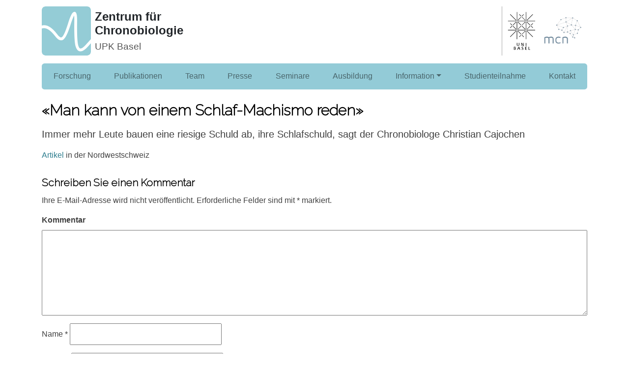

--- FILE ---
content_type: text/html; charset=UTF-8
request_url: https://www.chronobiology.ch/de/news-de/interview-in-der-nordwestschweiz/
body_size: 5716
content:
<!DOCTYPE html>
<html lang="de-CH">
<head>
	<meta charset="UTF-8">
	<meta name="viewport" content="width=device-width, initial-scale=1">
	<link rel="profile" href="http://gmpg.org/xfn/11">
  <link rel="pingback" href="https://www.chronobiology.ch/xmlrpc.php">

  <link href="https://fonts.googleapis.com/css?family=Open+Sans|Raleway:200&display=swap" rel="stylesheet">
	<title>«Man kann von einem Schlaf-Machismo reden» &#8211; Zentrum für Chronobiologie</title>
<meta name='robots' content='max-image-preview:large' />
<link rel='dns-prefetch' href='//s.w.org' />
<link rel="alternate" type="application/rss+xml" title="Zentrum für Chronobiologie &raquo; «Man kann von einem Schlaf-Machismo reden» Kommentar-Feed" href="https://www.chronobiology.ch/de/news-de/interview-in-der-nordwestschweiz/feed/" />
		<script type="text/javascript">
			window._wpemojiSettings = {"baseUrl":"https:\/\/s.w.org\/images\/core\/emoji\/13.0.1\/72x72\/","ext":".png","svgUrl":"https:\/\/s.w.org\/images\/core\/emoji\/13.0.1\/svg\/","svgExt":".svg","source":{"concatemoji":"https:\/\/www.chronobiology.ch\/wp-includes\/js\/wp-emoji-release.min.js?ver=5.7.14"}};
			!function(e,a,t){var n,r,o,i=a.createElement("canvas"),p=i.getContext&&i.getContext("2d");function s(e,t){var a=String.fromCharCode;p.clearRect(0,0,i.width,i.height),p.fillText(a.apply(this,e),0,0);e=i.toDataURL();return p.clearRect(0,0,i.width,i.height),p.fillText(a.apply(this,t),0,0),e===i.toDataURL()}function c(e){var t=a.createElement("script");t.src=e,t.defer=t.type="text/javascript",a.getElementsByTagName("head")[0].appendChild(t)}for(o=Array("flag","emoji"),t.supports={everything:!0,everythingExceptFlag:!0},r=0;r<o.length;r++)t.supports[o[r]]=function(e){if(!p||!p.fillText)return!1;switch(p.textBaseline="top",p.font="600 32px Arial",e){case"flag":return s([127987,65039,8205,9895,65039],[127987,65039,8203,9895,65039])?!1:!s([55356,56826,55356,56819],[55356,56826,8203,55356,56819])&&!s([55356,57332,56128,56423,56128,56418,56128,56421,56128,56430,56128,56423,56128,56447],[55356,57332,8203,56128,56423,8203,56128,56418,8203,56128,56421,8203,56128,56430,8203,56128,56423,8203,56128,56447]);case"emoji":return!s([55357,56424,8205,55356,57212],[55357,56424,8203,55356,57212])}return!1}(o[r]),t.supports.everything=t.supports.everything&&t.supports[o[r]],"flag"!==o[r]&&(t.supports.everythingExceptFlag=t.supports.everythingExceptFlag&&t.supports[o[r]]);t.supports.everythingExceptFlag=t.supports.everythingExceptFlag&&!t.supports.flag,t.DOMReady=!1,t.readyCallback=function(){t.DOMReady=!0},t.supports.everything||(n=function(){t.readyCallback()},a.addEventListener?(a.addEventListener("DOMContentLoaded",n,!1),e.addEventListener("load",n,!1)):(e.attachEvent("onload",n),a.attachEvent("onreadystatechange",function(){"complete"===a.readyState&&t.readyCallback()})),(n=t.source||{}).concatemoji?c(n.concatemoji):n.wpemoji&&n.twemoji&&(c(n.twemoji),c(n.wpemoji)))}(window,document,window._wpemojiSettings);
		</script>
		<style type="text/css">
img.wp-smiley,
img.emoji {
	display: inline !important;
	border: none !important;
	box-shadow: none !important;
	height: 1em !important;
	width: 1em !important;
	margin: 0 .07em !important;
	vertical-align: -0.1em !important;
	background: none !important;
	padding: 0 !important;
}
</style>
	<link rel='stylesheet' id='wp-block-library-css'  href='https://www.chronobiology.ch/wp-includes/css/dist/block-library/style.min.css?ver=5.7.14' type='text/css' media='all' />
<style id='wp-block-library-inline-css' type='text/css'>
.has-text-align-justify{text-align:justify;}
</style>
<link rel='stylesheet' id='mpp_gutenberg-css'  href='https://www.chronobiology.ch/wp-content/plugins/metronet-profile-picture/dist/blocks.style.build.css?ver=2.6.0' type='text/css' media='all' />
<link rel='stylesheet' id='bootstrap-css'  href='https://www.chronobiology.ch/wp-content/themes/chronobio2020/css/bootstrap.min.css?ver=5.7.14' type='text/css' media='' />
<link rel='stylesheet' id='style-css'  href='https://www.chronobiology.ch/wp-content/themes/chronobio2020/style.css?ver=0.2.0.0' type='text/css' media='all' />
<link rel='stylesheet' id='jetpack_css-css'  href='https://www.chronobiology.ch/wp-content/plugins/jetpack/css/jetpack.css?ver=9.8.3' type='text/css' media='all' />
<script type='text/javascript' src='https://www.chronobiology.ch/wp-includes/js/jquery/jquery.min.js?ver=3.5.1' id='jquery-core-js'></script>
<script type='text/javascript' src='https://www.chronobiology.ch/wp-includes/js/jquery/jquery-migrate.min.js?ver=3.3.2' id='jquery-migrate-js'></script>
<script type='text/javascript' src='https://www.chronobiology.ch/wp-content/themes/chronobio2020/js/bootstrap.min.js?ver=5.7.14' id='bootstrap-js'></script>
<link rel="https://api.w.org/" href="https://www.chronobiology.ch/wp-json/" /><link rel="alternate" type="application/json" href="https://www.chronobiology.ch/wp-json/wp/v2/posts/2351" /><link rel="EditURI" type="application/rsd+xml" title="RSD" href="https://www.chronobiology.ch/xmlrpc.php?rsd" />
<link rel="wlwmanifest" type="application/wlwmanifest+xml" href="https://www.chronobiology.ch/wp-includes/wlwmanifest.xml" /> 
<meta name="generator" content="WordPress 5.7.14" />
<link rel="canonical" href="https://www.chronobiology.ch/de/news-de/interview-in-der-nordwestschweiz/" />
<link rel='shortlink' href='https://www.chronobiology.ch/?p=2351' />
<link rel="alternate" type="application/json+oembed" href="https://www.chronobiology.ch/wp-json/oembed/1.0/embed?url=https%3A%2F%2Fwww.chronobiology.ch%2Fde%2Fnews-de%2Finterview-in-der-nordwestschweiz%2F" />
<link rel="alternate" type="text/xml+oembed" href="https://www.chronobiology.ch/wp-json/oembed/1.0/embed?url=https%3A%2F%2Fwww.chronobiology.ch%2Fde%2Fnews-de%2Finterview-in-der-nordwestschweiz%2F&#038;format=xml" />

<!-- teachPress -->
<script type="text/javascript" src="https://www.chronobiology.ch/wp-content/plugins/teachpress/js/frontend.js?ver=8.1.11"></script>
<link type="text/css" href="https://www.chronobiology.ch/wp-content/plugins/teachpress/styles/teachpress_front.css?ver=8.1.11" rel="stylesheet" />
<!-- END teachPress -->
<style type='text/css'>img#wpstats{display:none}</style>
		<!--[if lt IE 9]><script src="https://www.chronobiology.ch/wp-content/themes/chronobio2020/js/html5.js"></script><![endif]--><link rel="icon" href="https://www.chronobiology.ch/wp-content/uploads/2020/03/favicon-48x48.png" sizes="32x32" />
<link rel="icon" href="https://www.chronobiology.ch/wp-content/uploads/2020/03/favicon.png" sizes="192x192" />
<link rel="apple-touch-icon" href="https://www.chronobiology.ch/wp-content/uploads/2020/03/favicon.png" />
<meta name="msapplication-TileImage" content="https://www.chronobiology.ch/wp-content/uploads/2020/03/favicon.png" />
</head>

<body class="post-template-default single single-post postid-2351 single-format-standard" class="top">


<div id="page" class="site container">

	<header id="masthead" class="site-header">
	
		<div id="branding-container">

		<div id="branding-left">
        <!-- ICON -->
        <div class="branding-subdivision">
          <a href="https://www.chronobiology.ch/de/" rel="home">
            <img
              src="https://www.chronobiology.ch/wp-content/themes/chronobio2020/logo.svg"
              title="Centre for Chronobiology"
              alt="Logo of the Centre for Chronobiology"
              class="branding-logo"
            />
          </a>
        </div>

        <!-- PAGE TITLE -->
        <div class="branding-subdivision branding-title-container">
          <h1 class="branding-title">
            <a href="https://www.chronobiology.ch/de/" rel="home" class="text-decoration-none">
              Zentrum für Chronobiologie            </a>
          </h1>

          <h2 class="upk-link">
            <a href="https://www.upk.ch" rel="home" class="text-decoration-none" target="_blank" rel="noopener">
              UPK Basel
            </a>
          </h2>
        </div>
      </div>

      <div id="branding-right">
        <!-- DIVIDER -->
        <div class="branding-subdivision">
          <div class="divider d-none d-sm-block" style="height: 100%;"></div>
        </div>

        <!-- ASSOCIATIONS -->
        <div class="branding-subdivision">
         
          <!-- <a
            href="https://www.upk.ch/"
            rel="home"
            target="_blank"
            class="upk-logo text-decoration-none"
          >
            <img
              style="height: 2.5rem;"
              src="https://www.chronobiology.ch/wp-content/themes/chronobio2020/upk_logo.svg"title="UPK Basel"
              alt="Logo of the UPK Basel">
          </a>   -->
        
          <div class="logo-container">
            <a class="unibas-logo"href="http://www.unibas.ch/" target="_blank" rel="noopener">
              <img
                src="https://www.chronobiology.ch/wp-content/themes/chronobio2020/uni_basel_logo.svg"
                title="University Basel"
                alt="Logo of the University Basel"
              />
            </a>  
          
            <a
              class="mcn-logo"
              href="https://mcn.unibas.ch/de/divisions/chronobiology/"
              target="_blank"
			  rel="noopener"
            >
              <img
                src="http://www.chronobiology.ch/wp-content/uploads/2020/10/mcn_Logo_Pantone2.png"
                title="Research Platform Molecular and Cognitive Neurosciences"
                alt="Logo of the Research Platform Molecular and Cognitive Neurosciences"
              />
            </a>
          </div>
          
        </div>
      </div>

    </div>
    

    <!-- #site-navigation -->
    
    <nav id="site-navigation" class="navbar navbar-expand-lg navbar-light" role="navigation">
      <button class="navbar-toggler" type="button" data-toggle="collapse" data-target="#navbarNav" aria-controls="navbarNav" aria-expanded="false" aria-label="Toggle navigation">
        <span class="navbar-toggler-icon"></span>
      </button>
      
      <div id="navbarNav" class="collapse navbar-collapse"><ul id="primary-menu" class="navbar-nav mr-auto"><li itemscope="itemscope" itemtype="https://www.schema.org/SiteNavigationElement" id="menu-item-3049" class="menu-item menu-item-type-post_type menu-item-object-page menu-item-3049 nav-item"><a title="Forschung" href="https://www.chronobiology.ch/de/forschung/" class="nav-link">Forschung</a></li>
<li itemscope="itemscope" itemtype="https://www.schema.org/SiteNavigationElement" id="menu-item-2162" class="menu-item menu-item-type-post_type menu-item-object-page menu-item-2162 nav-item"><a title="Publikationen" href="https://www.chronobiology.ch/de/publikationen/" class="nav-link">Publikationen</a></li>
<li itemscope="itemscope" itemtype="https://www.schema.org/SiteNavigationElement" id="menu-item-2161" class="menu-item menu-item-type-post_type menu-item-object-page menu-item-2161 nav-item"><a title="Team" href="https://www.chronobiology.ch/de/de-team/" class="nav-link">Team</a></li>
<li itemscope="itemscope" itemtype="https://www.schema.org/SiteNavigationElement" id="menu-item-4736" class="menu-item menu-item-type-post_type menu-item-object-page menu-item-4736 nav-item"><a title="Presse" href="https://www.chronobiology.ch/de/presse-2/" class="nav-link">Presse</a></li>
<li itemscope="itemscope" itemtype="https://www.schema.org/SiteNavigationElement" id="menu-item-2115" class="menu-item menu-item-type-post_type menu-item-object-page menu-item-2115 nav-item"><a title="Seminare" href="https://www.chronobiology.ch/de/de-events/" class="nav-link">Seminare</a></li>
<li itemscope="itemscope" itemtype="https://www.schema.org/SiteNavigationElement" id="menu-item-2160" class="menu-item menu-item-type-post_type menu-item-object-page menu-item-2160 nav-item"><a title="Ausbildung" href="https://www.chronobiology.ch/de/ausbildung/" class="nav-link">Ausbildung</a></li>
<li itemscope="itemscope" itemtype="https://www.schema.org/SiteNavigationElement" id="menu-item-1950" class="menu-item menu-item-type-post_type menu-item-object-page menu-item-has-children dropdown menu-item-1950 nav-item"><a title="Information" href="#" data-toggle="dropdown" aria-haspopup="true" aria-expanded="false" class="dropdown-toggle nav-link" id="menu-item-dropdown-1950">Information</a>
<ul class="dropdown-menu" aria-labelledby="menu-item-dropdown-1950" role="menu">
	<li itemscope="itemscope" itemtype="https://www.schema.org/SiteNavigationElement" id="menu-item-2156" class="menu-item menu-item-type-post_type menu-item-object-page menu-item-2156 nav-item"><a title="Schlaflabor" href="https://www.chronobiology.ch/de/schlaflabor/" class="dropdown-item">Schlaflabor</a></li>
	<li itemscope="itemscope" itemtype="https://www.schema.org/SiteNavigationElement" id="menu-item-2157" class="menu-item menu-item-type-post_type menu-item-object-page menu-item-2157 nav-item"><a title="Leseempfehlungen" href="https://www.chronobiology.ch/de/leseempfehlungen/" class="dropdown-item">Leseempfehlungen</a></li>
	<li itemscope="itemscope" itemtype="https://www.schema.org/SiteNavigationElement" id="menu-item-2159" class="menu-item menu-item-type-post_type menu-item-object-page menu-item-2159 nav-item"><a title="Glossar" href="https://www.chronobiology.ch/de/glossar/" class="dropdown-item">Glossar</a></li>
</ul>
</li>
<li itemscope="itemscope" itemtype="https://www.schema.org/SiteNavigationElement" id="menu-item-4721" class="menu-item menu-item-type-post_type menu-item-object-page menu-item-4721 nav-item"><a title="Studienteilnahme" href="https://www.chronobiology.ch/de/studienteilnahme/" class="nav-link">Studienteilnahme</a></li>
<li itemscope="itemscope" itemtype="https://www.schema.org/SiteNavigationElement" id="menu-item-1956" class="menu-item menu-item-type-post_type menu-item-object-page menu-item-1956 nav-item"><a title="Kontakt" href="https://www.chronobiology.ch/de/kontakt/" class="nav-link">Kontakt</a></li>
</ul></div>    
    </nav>

    
	</header><!-- #masthead -->

	<div id="content" class="site-content">

	<div id="primary" class="content-area">
		<main id="main" class="site-main" role="main">

		
			<header class="single-header clr">
				<h1 class="single-title">«Man kann von einem Schlaf-Machismo reden»</h1>
			</header><!-- .single-header -->

			<article class="single-content clr">
				
<p><big>Immer mehr Leute bauen eine riesige Schuld ab, ihre Schlafschuld, sagt der Chronobiologe Christian Cajochen</big></p>



<p><a rel="noreferrer noopener" aria-label=" (opens in a new tab)" href="https://www.chronobiology.ch/wp-content/uploads/2013/05/CajochenSchlaf-1.pdf" target="_blank">Artikel</a> in der Nordwestschweiz</p>
			</article><!-- .single-content -->

			
				
<div id="comments" class="comments-area">

	
	
	
		<div id="respond" class="comment-respond">
		<h3 id="reply-title" class="comment-reply-title">Schreiben Sie einen Kommentar <small><a rel="nofollow" id="cancel-comment-reply-link" href="/de/news-de/interview-in-der-nordwestschweiz/#respond" style="display:none;">Antworten abbrechen</a></small></h3><form action="https://www.chronobiology.ch/wp-comments-post.php" method="post" id="commentform" class="comment-form" novalidate><p class="comment-notes"><span id="email-notes">Ihre E-Mail-Adresse wird nicht veröffentlicht.</span> Erforderliche Felder sind mit <span class="required">*</span> markiert.</p><p class="comment-form-comment"><label for="comment">Kommentar</label> <textarea id="comment" name="comment" cols="45" rows="8" maxlength="65525" required="required"></textarea></p><p class="comment-form-author"><label for="author">Name <span class="required">*</span></label> <input id="author" name="author" type="text" value="" size="30" maxlength="245" required='required' /></p>
<p class="comment-form-email"><label for="email">E-Mail <span class="required">*</span></label> <input id="email" name="email" type="email" value="" size="30" maxlength="100" aria-describedby="email-notes" required='required' /></p>
<p class="comment-form-url"><label for="url">Website</label> <input id="url" name="url" type="url" value="" size="30" maxlength="200" /></p>
<p class="form-submit"><input name="submit" type="submit" id="submit" class="submit" value="Kommentar abschicken" /> <input type='hidden' name='comment_post_ID' value='2351' id='comment_post_ID' />
<input type='hidden' name='comment_parent' id='comment_parent' value='0' />
</p><p style="display: none;"><input type="hidden" id="akismet_comment_nonce" name="akismet_comment_nonce" value="407ee4da56" /></p><p style="display: none !important;"><label>&#916;<textarea name="ak_hp_textarea" cols="45" rows="8" maxlength="100"></textarea></label><input type="hidden" id="ak_js_1" name="ak_js" value="10"/><script>document.getElementById( "ak_js_1" ).setAttribute( "value", ( new Date() ).getTime() );</script></p></form>	</div><!-- #respond -->
	<p class="akismet_comment_form_privacy_notice">Diese Website verwendet Akismet, um Spam zu reduzieren. <a href="https://akismet.com/privacy/" target="_blank" rel="nofollow noopener">Erfahren Sie mehr darüber, wie Ihre Kommentardaten verarbeitet werden </a>.</p>
</div><!-- #comments -->
				
			
			
	<nav class="navigation post-navigation" role="navigation" aria-label=" ">
		<h2 class="screen-reader-text"> </h2>
		<div class="nav-links"><div class="nav-previous"><a href="https://www.chronobiology.ch/de/news-de/interview-in-der-nzz/" rel="prev"><span class="nav-subtitle">Previous Post  →</span> <h4 class="nav-title">Mehr Schlaf, kürzere Mittagspausen</h4></a></div><div class="nav-next"><a href="https://www.chronobiology.ch/de/news-de/beitrag-zu-blauem-licht-und-schlaf-auf-srf-ch-2/" rel="next"><span class="nav-subtitle">← Next Post</span> <h4 class="nav-title">Beitrag zu blauem Licht und Schlaf auf srf.ch</h4></a></div></div>
	</nav>
		
		</main><!-- #main -->
	</div><!-- #primary -->



	</div><!-- #content -->

</div><!-- #page -->

<footer class="bottom-bar">

	<div class="container">
	<div id="footer-widgets" class="clr row">
			
		<div class="footer-widget clr col-md-6">
					</div>

		<div class="footer-widget clr col-md-6">
					</div>

	</div>

	<div class="row">

		<div class="col-md-6 order-2 order-md-1 mt-2">
			<a class="to-the-top" href="#top">
					<span class="arrow" aria-hidden="true">To the top &uarr;</span>
			</a><!-- .to-the-top -->

			<p class="copyright"> © 2026 - Zentrum für Chronobiologie</p>
		</div>

		<div class="footer-widget clr col-md-6 order-1 order-md-2 mb-1">
			<div id="polylang-3" class="widget widget_polylang"><h2 class="widgettitle">Sprache</h2><ul>
	<li class="lang-item lang-item-41 lang-item-en no-translation lang-item-first"><a  lang="en-GB" hreflang="en-GB" href="https://www.chronobiology.ch/"><img src="/wp-content/themes/chronobio2020/polylang/en_GB.png" alt="English" /><span style="margin-left:0.3em;">English</span></a></li>
	<li class="lang-item lang-item-44 lang-item-de current-lang"><a  lang="de-CH" hreflang="de-CH" href="https://www.chronobiology.ch/de/news-de/interview-in-der-nordwestschweiz/"><img src="/wp-content/themes/chronobio2020/polylang/de_CH.png" alt="Deutsch" /><span style="margin-left:0.3em;">Deutsch</span></a></li>
</ul>
</div>		</div>

	</div>
	</div>

</footer>

<link rel='stylesheet' id='academicons-css'  href='https://www.chronobiology.ch/wp-content/plugins/teachpress/includes/academicons/css/academicons.min.css?ver=5.7.14' type='text/css' media='all' />
<link rel='stylesheet' id='font-awesome-css'  href='https://www.chronobiology.ch/wp-content/plugins/teachpress/includes/fontawesome/css/all.min.css?ver=5.7.14' type='text/css' media='all' />
<script type='text/javascript' src='https://www.chronobiology.ch/wp-content/plugins/metronet-profile-picture/js/mpp-frontend.js?ver=2.6.0' id='mpp_gutenberg_tabs-js'></script>
<script type='text/javascript' src='https://www.chronobiology.ch/wp-includes/js/wp-embed.min.js?ver=5.7.14' id='wp-embed-js'></script>
<script defer type='text/javascript' src='https://www.chronobiology.ch/wp-content/plugins/akismet/_inc/akismet-frontend.js?ver=1681461505' id='akismet-frontend-js'></script>
<script src='https://stats.wp.com/e-202605.js' defer></script>
<script>
	_stq = window._stq || [];
	_stq.push([ 'view', {v:'ext',j:'1:9.8.3',blog:'193935874',post:'2351',tz:'0',srv:'www.chronobiology.ch'} ]);
	_stq.push([ 'clickTrackerInit', '193935874', '2351' ]);
</script>

</body>
</html>


--- FILE ---
content_type: text/css
request_url: https://www.chronobiology.ch/wp-content/themes/chronobio2020/style.css?ver=0.2.0.0
body_size: 5375
content:
/*
Theme Name: chronobio2020
Author: Reto Merz
Description: The theme of chronobiology.ch, updated in 2020.
Version: 0.2.0.0
Text Domain: chronobio2020
Domain Path: /languages
*/

/*
Language Icons from Twemoji by Twitter

https://twemoji.twitter.com/
Copyright 2020 Twitter, Inc and other contributors
Graphics licensed under CC-BY 4.0: https://creativecommons.org/licenses/by/4.0/
*/

/*--------------------------------------------------------------
>>> TABLE OF CONTENTS:
----------------------------------------------------------------
# Typography / HTML Tags

# General Site
#     branding
#     navbar
#     main content
#     post navigation
#     widget sidebar
#     footer

# Pages
#     page with featured image 
#     author page

# Shortcodes
#     member overview
#     group overview
#     seminar

# Posts
#     default template
#     vertical summary template

# teachPress publications

# Widgets

# Misc.
#     search form

--------------------------------------------------------------*/

/*--------------------------------------------------------------
>>> TYPOGRAPHY / HTML TAGS
----------------------------------------------------------------*/

body,
html {
  margin: 0;
  padding: 0;
}

body,
button,
input,
select,
textarea {
  color: #404040;
  font-family: "Helvetica Neue", sans-serif;
  font-size: 14px;
  line-height: 1.5;
}
h1,
h2,
h3,
h4,
h5,
h6 {
  clear: both;
  font-family: "Raleway", "Open Sans", sans-serif;
  font-weight: bold;
  color: #000000;
  margin-bottom: 0.8rem;
}
h1 {
  font-size: 1.9rem;
}
h2 {
  font-size: 1.6rem;
}
h3 {
  font-size: 1.3rem;
}
h4 {
  font-size: 1rem;
}
h5 {
  font-size: 1rem;
}
h6 {
  font-size: 0.875em;
}
p,
li,
td,
input {
  font-size: 1rem;
}
p {
  margin-bottom: 1em;
}
dfn,
cite,
em,
i {
  font-style: italic;
}
blockquote {
  margin: 0 1.5em;
}
address {
  margin: 0 0 1.5em;
}
pre {
  background: #eee;
  font-family: "Courier 10 Pitch", Courier, monospace;
  font-size: 15px;
  font-size: 0.9375rem;
  line-height: 1.6;
  margin-bottom: 1.6em;
  max-width: 100%;
  overflow: auto;
  padding: 1.6em;
}
code,
kbd,
tt,
var {
  font-family: Monaco, Consolas, "Andale Mono", "DejaVu Sans Mono", monospace;
  font-size: 15px;
  font-size: 0.9375rem;
}
abbr,
acronym {
  border-bottom: 1px dotted #666;
  cursor: help;
}
mark,
ins {
  background: #fff9c0;
  text-decoration: none;
}
big {
  font-size: 125%;
}
a {
  color: #2d7d8e;

  /* LINE BREAKS in LINKS; from https://css-tricks.com/snippets/css/prevent-long-urls-from-breaking-out-of-container/ */
  /* These are technically the same, but use both */
  overflow-wrap: break-word;
  word-wrap: break-word;

  -ms-word-break: break-all;
  /* This is the dangerous one in WebKit, as it breaks things wherever */
  word-break: break-all;
  /* Instead use this non-standard one: */
  word-break: break-word;

  /* Adds a hyphen where the word breaks, if supported (No Blink) */
  -ms-hyphens: auto;
  -moz-hyphens: auto;
  -webkit-hyphens: auto;
  hyphens: auto;
}

a:hover {
  color: #2d7d8e;
}

textarea:focus,
input:focus {
  outline: none;
}
input {
  padding: 0.5rem;
  padding-left: 1rem;
}

article p img,
article li img,
.wp-block-image img,
.featured-img {
  border-radius: 0.2rem;

  max-width: 100%;
  height: auto;
}

@media (max-width: 575px) {
  .row {
    display: block;
  }
}

.alignleft,
img.alignleft,
.alignright,
img.alignright {
  display: inline;
  margin-bottom: 1rem;
  max-width: 100%;
  height: auto;
}

.alignleft,
img.alignleft {
  float: left;
  margin-right: 1.5rem;
}
.alignright,
img.alignright {
  float: right;
  margin-left: 1.5rem;
}

.alignfull {
  width: 100%;
  height: auto;
}

.wp-block-image img {
  max-width: 100%;
  height: auto;
}

@media (max-width: 575px) {
  .wp-block-image .alignright,
  .wp-block-image .alignleft,
  .wp-block-image .alignright img,
  .wp-block-image .alignleft img,
  .wp-block-image img {
    margin-left: 0;
    margin-right: 0;
	  
	width: 100%;
	height: auto;
  }
}



/*--------------------------------------------------------------
>>> GENERAL SITE
----------------------------------------------------------------*/

.divider {
  border-left: #aaa 1px solid;
  width: 0;
  margin-left: 10px;
  margin-right: 10px;
}

/* BRANDING */
.site-header {
  margin-bottom: 1.5rem;
}

#branding-container {
  margin-top: 0.8rem;
  display: flex;
  flex-direction: row;
  justify-content: space-between;
  margin-bottom: 1rem;
}

.branding-logo {
  max-width: 100px;
  height: auto;
  width: 100%;
}

.branding-title-container {
  margin-left: 0.5rem;
  justify-content: space-evenly !important;
}

.branding-title {
  margin: 0;
  font-weight: bold;
  font-family: "Segoe UI", Arial, sans-serif;
  max-width: 16rem;
  font-size: 1.5rem;
}

.branding-title a {
  color: #212529;
  text-decoration: none;
	
  /* Don't hyphenate */
  -ms-hyphens: none;
  -moz-hyphens: none;
  -webkit-hyphens: none;
  hyphens: none;
}

header .logo-container {
  display: flex;
  justify-content: space-around;
  align-items: center;
}

header .upk-link {
  margin: 0;
  font-family: sans-serif;
  font-weight: 400;
  font-size: 1.2rem;
}

header .upk-link a {
  color: #555555;
}

#branding-right .unibas-logo img {
  max-height: 5rem;
  margin-right: 1rem;
}

#branding-right .mcn-logo img {
  max-height: 3.5rem;
}

@media (max-width: 575px) {
  #branding-right {
    display: none !important;
  }
}

.branding-subdivision {
  display: flex;
  flex-direction: column;
  justify-content: center;
}

#branding-left {
  display: flex;
}

#branding-right {
  display: flex;
}

/* NAVBAR */
header nav {
  background-color: #93cbd7;
  border-radius: 0.4em;
  padding: 0.4rem 1rem !important;
}

header nav div ul {
    flex: 1;
    justify-content: space-between;
}

header nav a {
  font-size: 1rem;
}

header nav .dropdown-menu a {
  font-size: 1.1rem;

  white-space: pre-wrap; /* css-3 */
  white-space: -moz-pre-wrap; /* Mozilla, since 1999 */
  white-space: -pre-wrap; /* Opera 4-6 */
  white-space: -o-pre-wrap; /* Opera 7 */
  word-wrap: break-word; /* Internet Explorer 5.5+ */
}

header nav .nav-link {
  font-weight: 500;
  color: #ffffff;
}

.dropdown-menu {
  top: 90%;
}

@media (min-width: 992px) {
  .dropdown:hover .dropdown-menu {
    /* expand menu on hover */
    display: block;
  }

  /* header nav li:not(:last-child) .dropdown-menu a {
    width: 20rem;
  } */

  header nav li .dropdown-menu a {
    width: 15rem;
  }
}

.dropdown-item {
  color: #6facb9;
}

.dropdown-item:hover {
  color: #6f9aa3;
  background-color: #effcff;
}

.dropdown-item:active {
  background-color: #effcff;
  color: #6f9aa3;
}

/* MAIN CONTENT */
.site-main {
  width: 100%;
}

.page-title,
.single-title {
  font-weight: bold;
  margin-bottom: 1rem;
}

.site-content {
  display: flex;
  flex-direction: row;
  justify-content: space-between;
}

@media (max-width: 767px) {
  .site-content {
    display: block;
  }
}

.content-area {
  width: 100%;
}

.posts-container {
  flex-direction: column;
}

.post-content {
  font-size: 1rem;
}

/* COMMENTS */

#comments {
  margin-top: 2rem;
}

#commentform .comment-form-comment {
  display: flex;
  flex-direction: column;
}

#commentform .comment-form-comment label[for="comment"] {
  font-weight: bold;
}

#comments .comment-list,
#comments .comment-list ol.children {
  list-style-type: disc;
  padding-left: 1.5rem;
}

#comments .comment-meta {
  display: flex;
  flex-direction: column-reverse;
  justify-content: space-between;
  align-items: flex-start;
  border-bottom: 1px solid grey;
  padding-bottom: 0.5rem;
}

#comments .comment-list article.comment-body {
  margin-bottom: 0.5rem;
}

#comments .comment-list .comment-content p {
  margin-bottom: 0.2rem;
}

/* POST NAVIGATION */

.post-navigation {
  margin-top: 2rem;
}

.post-navigation .nav-title {
  margin-top: 0.5rem;
  margin-bottom: 0;
}

.posts-navigation .nav-links a {
  font-size: 1rem;
}

.post-navigation .nav-links a:hover {
  background: #93cbd7;
}

.post-navigation .nav-links {
  display: grid;
  grid-template-columns: auto auto;
  column-gap: 2rem;
}
.post-navigation .nav-previous .nav-subtitle {
  align-self: flex-end;
}
.post-navigation .nav-next {
  grid-column-start: 1;
  grid-row-start: 1;
}
.post-navigation .nav-previous {
  grid-column-start: 2;
  justify-self: end;
}

.posts-navigation {
  margin-bottom: 1rem;
}

@media (max-width: 767px) {
  /* reorder content on smaller screens and make img full width  */
  .post-navigation .nav-links {
    display: flex;
    flex-flow: column;
  }

  .post-navigation .nav-next {
    order: 1;
    margin-bottom: 0.5rem;
  }
  .post-navigation .nav-previous {
    order: 2;
  }
}

.to-the-top,
.post-navigation .nav-links a {
  font-weight: bold;
  font-size: 1rem;
  padding: 0.5rem;
  border: 1px solid black;
  border-radius: 0.1rem;
  color: black;
  display: flex;
  flex-direction: column;
  max-width: max-content;
}

.to-the-top:hover {
  background: #ffffff;
}

/* WIDGET SIDEBAR */

.menu {
  margin-top: 20px;
}

.sidebar {
  display: flex;
  flex-direction: row;
  min-width: max-content;
  max-width: 12rem;
  align-self: flex-start;

  margin-left: 2rem;
}

@media (max-width: 767px) {
  .sidebar {
    margin-left: 0;
    min-width: initial;
    max-width: initial;
  }
}

.sidebar-content {
  flex-direction: column;
}

.sidebar ul {
  padding-left: 30px;
}

/* FOOTER */

footer.bottom-bar {
  margin-top: 2rem;
}

footer.bottom-bar {
  padding-top: 1rem;
  padding-bottom: 1rem;
  background-color: #93cbd7;
}

footer.bottom-bar a {
  color: #000000;
  font-weight: bold;
}

.copyright {
  margin-top: 1rem;
  font-weight: bold;
  color: #000000;
}

/*--------------------------------------------------------------
>>> PAGES
----------------------------------------------------------------*/

/* PAGE WITH FEATURED IMAGE */

.content-with-featured-image .featured-img {
  float: right;
  margin-left: 1rem;
  margin-bottom: 0.5rem;
  width: 45%;
}

@media (max-width: 1199px) {
  /* xl */
  .content-with-featured-image .featured-img {
    width: 50%;
  }
}

@media (max-width: 991px) {
  .content-with-featured-image .featured-img {
    width: 60%;
  }
}

@media (max-width: 767px) {
  /* sm and smaller */
  .content-with-featured-image .featured-img {
    float: none;
    width: 100%;
    margin-left: 0;
    margin-bottom: 1rem;
  }
}

.single-content > * {
  clear: none;
}

/* AUTHOR PAGE */

.author-info {
  display: grid;
  grid-template-columns: 1fr auto;
  grid-template-rows: auto 1fr;
  column-gap: 2rem;
}

.author-title {
  min-height: 0;
}

.author-overview {
  grid-row-end: span 3;
  max-width: 15rem;

  display: flex;
  flex-direction: column;
  margin-bottom: 1rem;
}

.author-desc {
  margin-bottom: 2rem;
}

@media (max-width: 767px) {
  /* reorder content on smaller screens and make img full width  */
  .author-info {
    display: block;
  }

  .author-overview {
    max-width: 100%;
  }

  .author-overview img {
    width: 100% !important;
  }
}

.author-name {
  margin: 0;
}
.author-position {
  flex-direction: column;
  font-size: 1.25rem;
  font-weight: bold;
  margin-bottom: 1rem;
}

.author-overview img {
  border-radius: 5px;
  margin-bottom: 1rem;
  width: 15rem;
  height: auto;
}
.author-contact,
.author-links {
  font-size: 1.1rem;
}

.author-publications > h2 {
  margin-bottom: 0;
}

.author-publications tr:not(.tp_publication) {
  /* hide year section on author page */
  display: none;
}

/* PUBLICATIONS PAGE */
.research-header {
  display: grid;
  grid-template-columns: 1fr 3fr;
  gap: 4rem;
  margin-bottom: 1rem;
}

.research-header img {
	width: 100%;
}

@media screen and (max-width: 991px) {
  .research-header {
    gap: 2rem;
    grid-template-columns: 2fr 5fr;
  }
}

@media screen and (max-width: 767px) {
  .research-header {
    display: block;
  }
}

/*--------------------------------------------------------------
>>> SHORTCODES
----------------------------------------------------------------*/

/* MEMBER OVERVIEW SHORTCODE [member_overview name="..."] */
.member-overview {
  display: flex;
  flex-direction: row;
  /* border: 1px solid #aaa; */
  /* border-radius: 0.5rem; */
  overflow: hidden;
}

.member-overview-name {
  font-size: 1.1rem;
  font-weight: 600;
  margin-bottom: 0.2rem;
}

.member-overview-position {
  font-size: 1rem;
  margin-bottom: 0.5rem;
}

.member-overview-info {
  padding-right: 1rem;
  padding-top: 0;
  padding-bottom: 0.5rem;
  display: flex;
  flex-direction: column;
  justify-content: space-between;
}

.member-overview-img {
  /* background-color: #93cbd7; */
  /* align-items: center; */
  align-items: flex-start;
  display: flex !important;
}

.member-overview-img img {
  height: 100px;
  width: auto;
  border-radius: 0.5rem;
  margin-right: 1rem;
}

.member-overview-link-container {
  display: flex;
  flex: 1;
  flex-direction: row;
}

.member-overview-link {
  padding-right: 3rem;
  align-self: flex-end;
  font-size: 1rem;
}

.member-overview-link:last-child {
  padding-right: 0rem;
}

/* MEMBER PORTRAIT SHORTCODE */
.member-portrait {
  display: flex;
  align-self: center;
  flex-direction: column;
  /*width: 12rem;*/
}

.member-portrait img {
  margin-bottom: 1rem;
  width: 100%;
  height: auto;
  border-radius: 0.5rem;
}

@media screen and (max-width: 767px) {
  .member-portrait {
    align-self: center;
    width: 75%;
    margin: auto;
    margin-bottom: 1rem;
  }
}

/* GROUP OVERVIEW SHORTCODE */
.group-overview-container {
  padding: 1rem;
  display: flex;
}

.group-overview {
  padding: 0;
  border: 1px solid grey;
  border-radius: 5px;
}

.group-overview:hover {
  background-color: #4a4a4a;
}

.group-overview:hover .group-overview-name {
  color: #ffffff;
}

.group-overview img {
  max-width: 100%;
}

.group-overview-info {
  padding: 0.8rem;
  padding-top: 1rem;
}

.group-overview-info .group-overview-name {
  margin: 0;
  font-weight: 400;
}

.group-overview:hover .group-overview-name {
  text-decoration: underline;
}

.group-overview-img-container {
  border-radius: 4px 4px 0 0;
  overflow: hidden;
}

.group-overview-img-container img {
  transform: scale(1.02);
  transition: transform 0.5s ease;
}

.group-overview:hover img {
  transform: scale(1.05);
}

/* LINK SHOWCASE uses same classes as group-overview */

.link-showcase-container {
  display: flex;
  flex-wrap: wrap;
  justify-content: space-between;
}

.link-showcase-container .group-overview {
  margin-bottom: 1rem;
}

/* SEMINAR SHORTCODE */
.seminar {
  margin-bottom: 1.5rem;
}
.seminar p {
  margin-bottom: 0;
}

.seminar .time-place {
  display: flex;
}
.seminar .time-place p:not(:last-child) {
  margin-right: 0.5rem;
}
/*
.seminar .time-place p:first-child {
  min-width: 3rem;
}
.seminar .time-place p:nth-child(2) {
  min-width: 6rem;
}*/

/*--------------------------------------------------------------
>>> POSTS
----------------------------------------------------------------*/

article.entry {
  padding-bottom: 1rem;
  font-size: 1rem;
}

/* DEFAULT TEMPLATE */
article.default-article:not(:first-child) {
  border-top: 1px solid #aaa;
  padding-top: 1rem;
}

article.sticky {
  background-color: #eef7ff;
  padding: 0.4rem;
}
article.sticky:first-child {
  border-top-left-radius: 0.5rem;
  border-top-right-radius: 0.5rem;
}
article.sticky:last-child {
  border-bottom-left-radius: 0.5rem;
  border-bottom-right-radius: 0.5rem;
  margin-bottom: 1rem;
}


article .post-date {
  font-weight: bold;
  font-size: 1.1rem;
  margin-right: 0.5rem;
}

/* VERTICAL SUMMARY TEMPLATE */
@media (min-width: 768px) {
  .post-card-container {
    display: flex;
    align-items: stretch;
  }
}

.post-card {
  padding-top: 0.5rem;
  border: 1px solid grey;
  border-radius: 5px;
  overflow: hidden;
  margin-bottom: 1rem;
  width: 100%;
}

.post-card:hover {
  background-color: #effcff;
}

.post-card .post-meta {
  display: flex;
  justify-content: space-between;
  align-items: center;
  margin-bottom: 0.5rem;
}

.post-card .post-meta p {
  margin-bottom: 0;
}

.post-card .category-container {
  display: flex;
  flex-wrap: wrap;
  margin-bottom: -0.5rem;
  justify-content: flex-end;
}

.post-card .category-tag {
  background-color: #dbeff3;
  padding: 0.2rem;
  border-radius: 0.2rem;
  margin-bottom: 0.5rem !important;
}
.post-card .category-tag:not(:first-child) {
  margin-left: 0.5rem;
}

.post-card .content {
  padding-left: 0.5rem;
  padding-right: 0.5rem;
  margin-bottom: 0.5rem;
}

.post-card .img-container {
  overflow: hidden;
  /* margin-bottom: 0.5rem; */
}

.post-card img {
  width: 100%;
  transition: transform 0.5s ease;
}

.post-card .image-link {
  overflow: hidden;
}

.post-card:hover img {
  transform: scale(1.03);
}

.post-card .post-content {
  margin-top: 0.5rem;
}

/*--------------------------------------------------------------
>>> TEACHPRESS PUBLICATIONS
----------------------------------------------------------------*/

.teachpress_publication_list {
  /* cancels with 1.5rem margin on year */
  margin-top: 0.5rem;
}

.teachpress_publication_list tr {
  margin-bottom: 1rem;
}

.teachpress_publication_list tr.tp_publication {
  margin-bottom: 0;
}

.teachpress_publication_list td {
  padding-left: 0 !important;
  border: 0;
}

.teachpress_publication_list tr.tp_publication {
  display: block;
}

/* links */
ul.tp_pub_list {
  padding: 0;
}

.tp_publication p,
.tp_publication a {
  font-size: 1rem !important;
}

.teachpress_publication_list .tp_h3 {
  font-family: Arial, Helvetica, sans-serif;
  font-size: 1.5rem;
  margin-top: 1.5rem;
}

.tp_publication .tp_links .tp_pub_list {
  margin-bottom: 0;
}

/* FILTERS */
.teachpress_pub_list .teachpress_filter {
  display: flex;
}
.teachpress_pub_list .teachpress_filter select:not(:last-child) {
  margin-right: 0.5rem;
}

.teachpress_pub_list .teachpress_filter select {
  display: block;
  font-family: sans-serif;
  color: #444;
  line-height: 1.3;
  padding: 0.6em 1.4em 0.5em 0.8em;
  max-width: 10rem;
  box-sizing: border-box;
  border: 1px solid #aaa;
  box-shadow: 0 1px 0 1px rgba(0, 0, 0, 0.04);
  border-radius: 0.5em;
  -moz-appearance: none;
  -webkit-appearance: none;
  appearance: none;
  background-color: #fff;
  background-image: url("data:image/svg+xml;charset=US-ASCII,%3Csvg%20xmlns%3D%22http%3A%2F%2Fwww.w3.org%2F2000%2Fsvg%22%20width%3D%22292.4%22%20height%3D%22292.4%22%3E%3Cpath%20fill%3D%22%23007CB2%22%20d%3D%22M287%2069.4a17.6%2017.6%200%200%200-13-5.4H18.4c-5%200-9.3%201.8-12.9%205.4A17.6%2017.6%200%200%200%200%2082.2c0%205%201.8%209.3%205.4%2012.9l128%20127.9c3.6%203.6%207.8%205.4%2012.8%205.4s9.2-1.8%2012.8-5.4L287%2095c3.5-3.5%205.4-7.8%205.4-12.8%200-5-1.9-9.2-5.5-12.8z%22%2F%3E%3C%2Fsvg%3E"),
    linear-gradient(to bottom, #ffffff 0%, #e5e5e5 100%);
  background-repeat: no-repeat, repeat;
  background-position: right 0.7em top 50%, 0 0;
  background-size: 0.65em auto, 100%;
}
.teachpress_pub_list .teachpress_filter select::-ms-expand {
  display: none;
}
.teachpress_pub_list .teachpress_filter select:hover {
  border-color: #888;
}
.teachpress_pub_list .teachpress_filter select:focus {
  border-color: #aaa;
  box-shadow: 0 0 1px 3px rgba(59, 153, 252, 0.7);
  box-shadow: 0 0 0 3px -moz-mac-focusring;
  color: #222;
  outline: none;
}
.teachpress_pub_list .teachpress_filter select option {
  font-weight: normal;
}

/* hide SEARCH RESULTS in [tpsearch ...] since results are also shown in [tplist] */
.teachpress_pub_list:not(:last-of-type) table.teachpress_publication_list {
  display: none;
}
.teachpress_pub_list:not(:last-of-type) form p:last-child {
  display: none;
}
.teachpress_pub_list:not(:last-of-type) .teachpress_message_error {
  display: none;
}
.teachpress_pub_list:not(:last-of-type) .tablenav {
  display: none;
}


.teachpress_pub_list form p:last-child {
  /* Show all */
  margin-top: 1.5rem;
  margin-bottom: 0.5rem;
  text-align: start !important;
  font-size: 1.3rem;
}

/*--------------------------------------------------------------
>>> WIDGETS
----------------------------------------------------------------*/

/* Language Widget */
.lang-item img {
  max-height: 1.2rem;
}

/*--------------------------------------------------------------
>>> MISC
----------------------------------------------------------------*/

/* SEARCH FORM */
.sidebar .searchform {
  margin-bottom: 1rem;
  max-width: 20rem;
}

.searchform {
  margin-bottom: 2rem;
}

.tp_search_input {
  margin-bottom: 0.3rem;
}

.searchform,
.tp_search_input {
  max-width: 31rem;

  border: 1px solid grey;
  border-radius: 0.5rem;
  overflow: hidden;
  display: flex;
  flex-direction: row;
}

.searchform input,
.tp_search_input #tp_search_input_field {
  flex: 1;
  border: 0;
}

.main-search .searchform input {
  font-size: 1.25rem;
}

.searchform .search-button-container,
.tp_search_input .tp_search_button {
  display: flex;
  align-items: center;
  background-color: #93cbd7;

  font-size: 1rem;
  margin-left: 0;
}

.searchform button,
input.tp_search_button {
  border: 0 !important;
  border-radius: 0 !important;
}
input.tp_search_button:hover {
  background-color: #93cbd7 !important;
}


--- FILE ---
content_type: image/svg+xml
request_url: https://www.chronobiology.ch/wp-content/themes/chronobio2020/uni_basel_logo.svg
body_size: 1999
content:
<?xml version="1.0" encoding="UTF-8" standalone="no"?>
<!DOCTYPE svg PUBLIC "-//W3C//DTD SVG 1.0//EN" "http://www.w3.org/TR/2001/REC-SVG-20010904/DTD/svg10.dtd">
<svg xmlns="http://www.w3.org/2000/svg" width="365" height="500" version="1">
  <path fill-rule="evenodd" d="M242.56 10v102.73l-.56 1.68-.56.6-1.68.6-2.25-1.1V10h5.1m-5 126.86v-1.12l1.2-1.12 1.2-.56 1.7.56 1.2 2.24v90.94l-.6 1.12-.5 1.13H239l-1.17-1.13v-92.06M128.03 10v102.73l-.56 1.68-2.3 1.2-1.7-.5-.58-.5-.6-1.6V10h5.6m-5.6 126.86l1.1-2.24 1.7-.56 1.1.56 1.1 1.12.5 1.12v90.94l-.5 1.12-1.2 1.13h-2.8l-.6-1.13-.6-1.12v-90.94m0 217.8V251.38l.5-1.13.6-1.12h2.8l1.1 1.12v104.4H122m115.05 0v-104.4l1.1-1.12h2.8l.53 1.12.55 1.13v103.28H237M354.8 242.4H252.1l-1.68-.57-.56-.56-.56-1.68 1.12-2.3 1.7-.6h102.7v5.6m0-115.1h-104.4l-1.12-2.2.56-1.7.56-1.1h104.4v5m-217.8 0h-1.1l-1.1-1.2-.6-1.1.58-1.7 1.1-1.1h93.2l1.1 1.1.58 1.7-.57 1.1-1.1 1.1h-92m0 115l-2.2-1.1-.6-1.7.6-1.2 1.1-1.1 1.1-.6H228l1.12.6 1.1 1.1.58 1.1-.57 1.6L228 242h-91m-126.83-5.6H112.9l1.68.6 1.12 2.3-.56 1.66-.56.55-1.7.6H10.2v-5.6M10.17 122h104.4l.57 1.13.56 1.66-1.12 2.3H10.18V122m314.34 205.6l-78.02-78-.57-1.13v-1.1l.56-1.13 1.1-1.1h1.7l78.6 78.6-3.4 3.9m-284.1 0l78-78.04.5-1.2v-1.1l-.6-1.1-1.1-1.2H116l-1.66 1.1L37 323.7l3.38 3.92m0-290.8l78.05 77.48.6 1.14v1.7l-.57 1.1-1.1.57h-1.1l-1.7-.5-77.5-78 3.36-3.3m287.45 3.4l-77.5 78-1.1.6h-1.7l-1.13-.6-.6-1.1v-1.7l.53-1.1L324.4 37l3.4 3.37m-192.5 78.1l-1.1.58h-1.1l-1.7-.57-.56-1.1v-1.7l.54-1.1 43.24-42.7 1.13-.56h1.1l1.1.54.56 1.14v1l-.5 1.1-42.6 43.22m94.3.02l1.2.56h1.1l1.7-.56.6-1.12v-1.7l-.5-1.1-43.2-42.67-1.1-.56h-1.1l-1.1.5-1.1 1.1V74l1.1 1.1 42.67 43.22M213.4 40.3l-23 23.03-1.15.56h-1.14l-1.6-.6-.5-1.2v-1.7l.6-1.1 23-22.5 4 3.3m-61.7 0l23 23 1.1.6h1.2l1.1-.6 1.1-1.2v-1.7l-23.6-23.5-3.9 3.3m-16.5 192.7l-1.1 1.1h-1.6l-1.1-1.2-.5-1.1v-1.1l.6-1.1 42.7-43.2 1.7-.57h1.1l1.1.56.5 1.1v1.7l-.6 1.1-42.6 42.66m94.3 0l1.18 1.1h1.1l1.7-1.14.6-1.13v-1.1l-.6-1.1-43.2-43.2-1.1-.6H188l-1.1.6-.55 1.1v1.7l.57 1.1 42.65 42.6m0-101.6l1.13-.6h1.14l1.68.5.57 1.1v1.7l-.6 1.1-43.2 42.65-1.1 1.1H188l-1.1-1.12-.55-1.1v-1.1l.56-1.18 42.7-43.2m-94.3 0l-1.1-.53h-1.7l-1.1.5-.5 1.1v1.7l.6 1.1 42.6 42.8 1.7 1.1h1.1l1.1-1.13.6-1.1v-1.1l-.5-1.14-42.6-43.2m94.3 115.1l1.1-.6h1.1l1.7.6.6 1.14v1.2l-.52 1.64-43.3 42.8-1.1.58h-1.1l-1.1-.6-.56-1.14V290l.54-1.1 42.7-42.66m-94.3 0l-1.1-.6h-1.6l-1.1.6-.53 1.1v1.1l.56 1.68 42.64 42.66 1.7.56h1.1l1.1-.57.55-1.1V290l-.5-1.1-42.7-42.7m115-13.4l-1.1 1.1h-1.68l-1.14-1.1-.6-1.1v-1.1l.54-1.1 42.66-43.2 1.17-.5h1.6l1.13.55.5 1.1v1.7l-.58 1.1-42.7 42.7m0-101.6l-1.1-.6h-1.7l-1.1.55-.6 1.1v1.7l.55 1.1 43.7 43.7h1.7l1.1-1.1.6-1.14v-1.1l-.6-1.14-42.67-43.2M114.5 232.9l1.12 1.15h1.68l1.13-1.14.57-1.1v-1.1l-.56-1.1-42.66-43.2-1.1-.5H73l-1.1.6-.58 1.1v1.7l.57 1.1 42.6 42.6m-.1-101.6l1.1-.5h1.6l1.1.6.5 1.1v1.7l-.6 1.1-43.8 43.8H73l-1.12-1.1-.56-1.1v-1.1l.57-1.1 42.6-43.2m-74.1 20.2L63.5 174l.5 1.7v1.12l-.56 1.1-1.17.56h-1.6l-1.14-.56-22.47-22.5 3.37-3.95m0 61.74l23.02-23 .55-1.1V188l-.55-1.7-1.14-.55h-1.6l-1.1.55-22.4 23 3.4 3.92m111.2 110.6l23-22.4 1.2-.5h1.1l1.1.55 1.2 1.1v1.13l-1.1 1.7-22.4 22.4-3.9-3.94m61.7 0l-23-22.45-1.1-.5h-1.2l-1.6.6-.5 1.1v1.1l.6 1.7 23 22.4 4-3.9M325 213.3l-23.05-23-.5-1.1V188l.55-1.7 1.16-.56h1.7l1.1.56 22.4 23-3.4 3.92m0-61.75l-23 23-.52 1.14v1.1l.55 1.1 1.1 1.1h1.7l23.5-23.5-3.4-3.9M204.4 452.9v6.17l-1.7-1.68-1.68-1.2-2.24-1.2h-2.25l-2.24.5-1.7.5-1.7 1.7-.6 2.2.5 2.2 1.1 2.2 2.8 1.6 1.1.6 1.7.5 3.3 2.2 2.2 1.1c9.2 14.5-5.1 22.25-19.1 18v-7.88c9.2 12.5 27.3-1.3 5.6-9.54-13.9-10 2-25.6 14.6-18.5m25.2-.55h19.1v4h-12.3v11.2H248v4.5h-11.8v12.9h12.93v4.5h-19.7v-37m41.53 0h6.7v32.57h12.9v4.5H271v-37m-171.77 0c9.3-.6 14.65 10.4 5.6 16.8 5.72 5 7.75 6.7 5.04 14.6-7.3 9.1-13.6 4.1-24.7 5.6v-37h14zm3.9 6.7l.56 1.7.6 1.6-.6 1.7-1.1 1.6c-2.8 2.2-5.2 5.5-1.7 8.4 10.1 7.5-.6 14.3-9 11.2v-29l2.8-.56h2.8l3.4 1.13.6.5 1.1.5.5 1.1m49.4-6.7l.5.5.6 1.1v1.7l1.1 1.7c1.3 4.2 2.6 8.3 4.5 12.3 1.4 5.7 4.6 13.6 6.7 19.6h-6.8c-1.5-4.3-4.5-8.3-4.5-12.97h-15.1c-1.9 3.4-3.4 9.65-5.1 12.9h-6.2c2.9-6.64 5.23-13.4 7.9-20.2 4.6-9.4 3.2-18.47 16.3-16.83zm.5 19.6h-11.7c1.4-3.7 4.2-13.4 6.2-15.8l.5.5.5 1.7.54 2.2 1.1 2.8.5 3.36 1.1 2.8 1.1 2.24m-24-43.5c-.06 6.96 6.12 8.4 11.8 7.88l2.8-1.1 1.65-1.17 1.7-2.3.5-2.3V402h6.8c-.5 16.8 6 37.7-16.8 38.15-22.8-2.6-12.2-21.04-15.1-38.17h6.8v26m75.22 7.3h.54v-.6l.57-.56v-32h5.6v31.4l-.55 2.27-1.7 2.3-1.7 1.2-2.8.6h-5.05c-2.8-6.7-5.6-13.7-9-20.2l-.6-2.2-1.1-1.7-.54-2.2-1.1-1.7-.56-1.1-.53-1.7-.6-1.1-.53-.5H184V440h-5.6v-37.62h11.2v.56l.56.56.6 1.12.55 1.7 1.2 1.67.6 2.2 1.1 2.8 1.1 2.2c2.45 7 6.36 13.2 9 20.2"/>
  <path d="M236.4 440h6.16v-37.62h-6.17v37.6z"/>
</svg>
